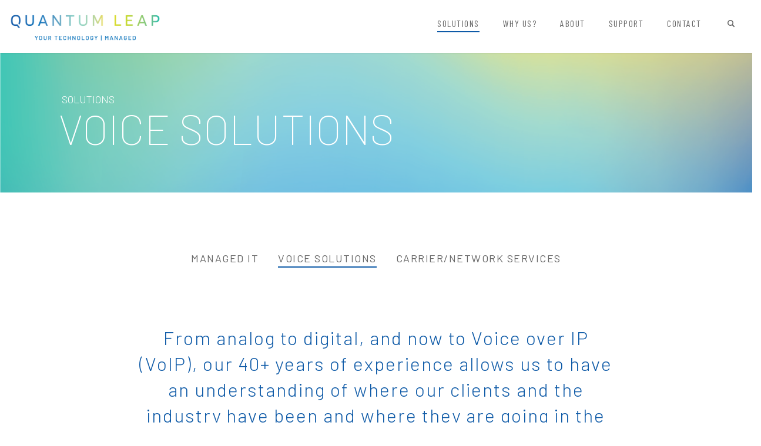

--- FILE ---
content_type: text/html; charset=UTF-8
request_url: https://www.qlmi.com/solutions/voice-solutions/
body_size: 2087
content:
<!DOCTYPE html>
<!--[if lt IE 7]>      <html class="no-js lt-ie9 lt-ie8 lt-ie7"> <![endif]-->
<!--[if IE 7]>         <html class="no-js lt-ie9 lt-ie8"> <![endif]-->
<!--[if IE 8]>         <html class="no-js lt-ie9"> <![endif]-->
<!--[if gt IE 8]><!--> 
<html> <!--<![endif]-->
<head>

	<!-- Global site tag (gtag.js) - Google Analytics -->
	<script async src="https://www.googletagmanager.com/gtag/js?id=UA-154126148-1"></script>
	<script>
	  window.dataLayer = window.dataLayer || [];
	  function gtag(){dataLayer.push(arguments);}
	  gtag('js', new Date());
	  gtag('config', 'UA-154126148-1');
	</script>
	
	<title>Voice Solutions | Quantum Leap</title>
<meta name='keywords' content='' />
<meta name='description' content='' />
<link rel='canonical' href='https://www.qlmi.com/solutions/voice-solutions/' />
<!-- generated by seo_lite -->
	
	<link href="https://fonts.googleapis.com/css?family=Barlow+Condensed:100,300,400,500,600,700|Barlow:100,300,400,500,600,700" rel="stylesheet">
	<link href="/assets/plugins/bootstrap/css/bootstrap.min.css" rel="stylesheet" type="text/css" />
	<link href="/assets/css/fc-custom.css?v=1768725015" rel="stylesheet" type="text/css" media="all "/>
	<link href="/assets/css/fonts.css?v=1768725015" rel="stylesheet"/>
	<link rel="stylesheet" href="/assets/css/flexslider.min.css" type="text/css">
	
	<script type="text/javascript" src="//ajax.googleapis.com/ajax/libs/jquery/1.11.3/jquery.min.js"></script>
	<script src="/assets/js/jquery.plugin.min.js"></script>
	<script src="/assets/js/bootstrap.min.js"></script>
	<script src="/assets/js/jquery.flexslider-min.js"></script>
	<script src="/assets/js/smooth-scroll.min.js"></script>
	<script src="/assets/js/skrollr.min.js"></script>
	<script src="/assets/js/spectragram.min.js"></script>
	<script src="/assets/js/scrollReveal.min.js"></script>
	<script src="/assets/js/isotope.min.js"></script>
	<script src="/assets/js/twitterFetcher_v10_min.js"></script>
	<script src="/assets/js/jquery.countdown.min.js"></script>
	<script src="/assets/scripts/script.js?v=1768725015"></script>
	
	<link rel="apple-touch-icon" sizes="180x180" href="/favicon/apple-touch-icon.png?v=1768725015">
	<link rel="icon" type="image/png" sizes="32x32" href="/favicon/favicon-32x32.png?v=1768725015">
	<link rel="icon" type="image/png" sizes="16x16" href="/favicon/favicon-16x16.png?v=1768725015">
	<link rel="manifest" href="/favicon/site.webmanifest">
	<meta name="msapplication-TileColor" content="#da532c">
	<meta name="theme-color" content="#ffffff">
	
	<meta charset="utf-8"> 
    <meta name="viewport" content="width=device-width, initial-scale=1, minimum-scale=1, shrink-to-fit=no">
	<meta http-equiv="X-UA-Compatible" content="IE=edge">
	
</head>
<body>
<!-- NEW SERVER -->
<nav class="navbar navbar-fixed-top">
  <div class="container">
    <div class="row">
      <div class="navbar-header col-xs-12 col-sm-3">
        <button type="button" class="navbar-toggle collapsed" data-toggle="collapse" data-target="#navbar" aria-expanded="false" aria-controls="navbar">
          <span class="sr-only">Toggle navigation</span>
          <span class="icon-bar"></span>
          <span class="icon-bar"></span>
          <span class="icon-bar"></span>
        </button>
        <a class="navbar-brand" href="https://www.qlmi.com/"><img src="/assets/images/QuantumLeap-Gradient-RGB.png"></a>
      </div>
      <div id="navbar" class="navbar-collapse collapse col-xs-12 col-sm-9">
        <ul id="nav-sub" class="navbar-nav nav">
<li class="parent-here first"><a href="/solutions/">Solutions</a></li>
<li><a href="/why-us/">Why Us?</a></li>
<li><a href="/about/">About</a></li>
<li><a href="/support/">Support</a></li>
<li class="last"><a href="/contact/">Contact</a></li>
</ul>
      </div><!--/.nav-collapse -->
    </div>
  </div>
</nav>

<div class="container" id="main-content">
	<div class="row">
		

<div class="container">

	<div class="header-subpage row">
    	<div class="header-subpage-container">
        <h4>Solutions</h4>
		<h1>Voice Solutions</h1>
		</div>
		
	</div>

	
	<div class="about-filter">
		
<div class="subnav row">
	<div class="col-xs-12">
		<ul>

			<li><a href="https://www.qlmi.com/solutions/managed-it">Managed IT</a></li>

			<li class="active"><a href="https://www.qlmi.com/solutions/voice-solutions">Voice Solutions</a></li>

			<li><a href="https://www.qlmi.com/solutions/carrier-services">Carrier/Network Services</a></li>

		</ul>
	</div>
</div>

	</div>
	
	
    
    <section class="subpage fix-height row">
        <div class="vcenter below-banner col-md-8"><h2>From analog to digital, and now to Voice over IP (VoIP), our 40+ years of experience allows us to have an understanding of where our clients and the industry have been and where they are going in the future.</h2></div>
    </section>
    

    
    <section class="row subpage">
		
			
			
			<div class="text-content-row">
				<div class="text-content" > 
					
						<div class="text-block">
							<h3>We accomplish this by having a full suite of business phone system options:</h3>
							<div><ul>
	<li>On Premise Solutions: ShoreTel and Mitel</li>
	<li>Hosted/Cloud Based solutions: Quantum Leap Hosted, ShoreTel and Mitel</li>
	<li>Ongoing Maintenance and Support: Quantum Leap services everything we install,&nbsp;along with offering ongoing support for ShoreTel and Mitel for clients who purchase through us</li>
</ul></div>
						</div>
					
				</div>
				

				
		
		
			
			

				
				
				<div class="text-image">
					<div class='background-image' style="background-image:url(https://www.qlmi.com/images/uploads/_med/business-phone-systems.jpg);"></div>
				</div>
				
			</div>
			
		
		
	</section>
	

	

</div>


	</div>
</div>



<footer id="footer" class="row">

		<div class="footer-container container">
			<div class="footer-content footer-nav">
				<ul class="list-unstyled">
				
					<li><a href="https://www.qlmi.com/about/careers/">Careers</a></li>
			
					<li><a href="https://portal.qlmi.com/login">Hosted Portal</a></li>
			
					<li><a href="https://qlhelp.screenconnect.com/">Remote Support</a></li>
			
					<li><a href="https://www.qlmi.com/files/documents/QL_SMS_Privacy_Policy_.pdf">QL SMS Privacy Policy</a></li>
			
				</ul>
					<ul class="social-icons">
					<li><a href="https://www.facebook.com/Quantum-Leap-194936936095/" target="_blank"><span class="icon-social-facebook"></span></a></li>
					<li><a href="https://www.linkedin.com/company/106315/" target="_blank"><span class="icon-social-linkedin"></span></a></li>
				</ul>
			</div>
			<div class="footer-content copyright">Copyright &copy; 2026. All rights reserved.</div>
		</div>

</footer>

</body>
</html>

--- FILE ---
content_type: text/css
request_url: https://www.qlmi.com/assets/css/fc-custom.css?v=1768725015
body_size: 5693
content:
.required{color:#b50000;}body{font-family:"Barlow", sans-serif;-webkit-transition:padding-top 0.3s ease;transition:padding-top 0.3s ease;color:#676767;padding-top:65px;overflow-x:hidden}@media (min-width: 768px){body{padding-top:90px}}#main-content{min-height:75vh}@media (min-width: 768px){#main-content{min-height:calc(100vh - 226px)}}strong{font-family:'Barlow', sans-serif;font-weight:500}a:hover{text-decoration:none}button a{appearance:none;-moz-appearance:none;-webkit-appearance:none}.error-message,.general-errors{color:red}.container{-webkit-transition:all .3s ease;transition:all .3s ease;overflow:hidden;width:100%}.navbar{background-color:white !important;margin-bottom:0;padding-top:15px;padding-bottom:15px;-webkit-box-shadow:0 0 3px rgba(0,0,0,0.15);box-shadow:0 0 3px rgba(0,0,0,0.15);height:65px}@media (min-width: 768px){.navbar{height:90px}}.navbar #navbar{margin-left:auto}.navbar .row,.navbar .navbar-header{display:-webkit-box;display:-ms-flexbox;display:flex;-webkit-box-pack:start;-ms-flex-pack:start;justify-content:flex-start;-webkit-box-align:center;-ms-flex-align:center;align-items:center;-ms-flex-wrap:wrap;flex-wrap:wrap}.navbar .navbar-brand{height:100%;-webkit-box-ordinal-group:1;-ms-flex-order:0;order:0;padding:0 0}@media (min-width: 768px){.navbar .navbar-brand{padding:0 15px}}.navbar .navbar-brand img{margin-top:5px;width:260px}@media (max-width: 767px){.navbar .navbar-brand img{width:160px}}@media screen and (max-width: 1200px){.navbar .container{width:100%}}.navbar-collapse{float:right}.navbar .navbar-toggle{margin-left:auto;-webkit-box-ordinal-group:2;-ms-flex-order:1;order:1;margin-right:0;margin-top:0;margin-bottom:0}.navbar .navbar-toggle .icon-bar{background-color:black}.navbar-nav li{padding-left:20px}@media (min-width: 992px){.navbar-nav li{padding-left:30px}}.navbar-nav li a{font-family:'Barlow Condensed';font-weight:400;color:#676767;text-transform:uppercase;font-size:16px;letter-spacing:1.5px;padding:0;margin:15px 5px;position:relative;padding-bottom:5px}@media screen and (max-width: 1200px){.navbar-nav li a{font-size:14px}}.navbar-nav li a::after{content:" ";position:absolute;left:0;bottom:0;background:#0E5AA7;height:2px;width:0;-webkit-transition:width 0.3s ease;transition:width 0.3s ease}.navbar-nav li.here a::after,.navbar-nav li.parent-here a::after{width:100%}.navbar-nav li a:hover{text-decoration:none;background-color:transparent !important}.navbar-nav li a:hover::after{width:100%}.navbar-nav li.search a::after{display:none}.navbar-nav li.search a .icon-search{font-size:20px;margin-right:20px}.form-control{border-radius:0;-webkit-box-shadow:none;box-shadow:none}.form-control:focus{-webkit-box-shadow:none;box-shadow:none}form#search input.form-control{border-right:none;-webkit-box-shadow:none;box-shadow:none}form#search .input-group-addon{background-color:transparent;border-left:none;-webkit-box-shadow:none;box-shadow:none}.center-search .center-search-container{display:-webkit-box;display:-ms-flexbox;display:flex;-webkit-box-pack:center;-ms-flex-pack:center;justify-content:center;-webkit-box-align:center;-ms-flex-align:center;align-items:center;-webkit-box-orient:horizontal;-webkit-box-direction:normal;-ms-flex-flow:row wrap;flex-flow:row wrap;height:400px}.center-search .center-search-container ul,.center-search .center-search-container h3{width:100%}.center-search-container ul.search-results-list li a{color:#001818;font-size:16px;font-weight:100;font-family:'Barlow', sans-serif}.header-home-container{position:relative;overflow:hidden;display:-webkit-box;display:-ms-flexbox;display:flex;-webkit-box-pack:start;-ms-flex-pack:start;justify-content:flex-start;-webkit-box-align:stretch;-ms-flex-align:stretch;align-items:stretch;-ms-flex-wrap:wrap;flex-wrap:wrap;margin-bottom:50px;height:500px;background-position:center center;background-size:cover;background-repeat:no-repeat}@media (min-width: 992px){.header-home-container{-ms-flex-wrap:nowrap;flex-wrap:nowrap;min-height:540px;height:80vh}}.header-home-container .header-home-content{z-index:3;color:#fff;display:-webkit-box;display:-ms-flexbox;display:flex;-webkit-box-pack:center;-ms-flex-pack:center;justify-content:center;-webkit-box-align:start;-ms-flex-align:start;align-items:flex-start;-ms-flex-wrap:wrap;flex-wrap:wrap;-ms-flex-line-pack:center;align-content:center;width:100%;overflow:hidden;-webkit-box-ordinal-group:2;-ms-flex-order:1;order:1;padding:30px}@media (min-width: 992px){.header-home-container .header-home-content{width:50%;-webkit-box-ordinal-group:1;-ms-flex-order:0;order:0;padding:45px 30px}}@media (min-width: 1200px){.header-home-container .header-home-content{padding:100px 45px}}.header-home-container .header-home-content h1{text-transform:uppercase;font-family:'Barlow';font-weight:300;letter-spacing:0.75rem;margin-top:0;width:100%;margin-bottom:40px;font-size:55px}@media (min-width: 992px){.header-home-container .header-home-content h1{width:75%;font-size:60px}}@media (min-width: 1200px){.header-home-container .header-home-content h1{font-size:70px}}@media (min-width: 1300px){.header-home-container .header-home-content h1{font-size:80px}}.header-home-container .header-home-content .caption{font-weight:400;font-family:'Barlow';font-size:24px;width:100%}@media (min-width: 992px){.header-home-container .header-home-content .caption{width:75%;font-size:24px}}@media (min-width: 1200px){.header-home-container .header-home-content .caption{font-size:28px}}.header-home-container .header-home-content .header-home-buttons{display:-webkit-box;display:-ms-flexbox;display:flex;-ms-flex-line-pack:start;align-content:flex-start;width:100%;margin-top:3%}@media (min-width: 992px){.header-home-container .header-home-content .header-home-buttons{width:75%}}.header-home-container .header-home-content .header-home-buttons a{font-family:'Barlow';font-weight:400;font-size:15px;letter-spacing:1px;text-decoration:none}.header-home-container .header-home-image{z-index:1;width:100%;height:100%;overflow:hidden;position:absolute;left:0}.header-home-container .header-home-image img{height:100%;width:100%;-o-object-fit:cover;object-fit:cover;position:relative;left:50%;-webkit-transform:translateX(-50%);transform:translateX(-50%)}.header-home-foreground{position:absolute;top:50%;left:38%;-webkit-transform:translate(-50%, -50%);transform:translate(-50%, -50%);width:50%;z-index:3}.header-home-foreground h1{font-family:'Barlow Condensed';font-weight:300;text-transform:uppercase;font-size:90px;line-height:90px;letter-spacing:2.5px;color:white}.header-home-foreground .caption{color:white;font-size:20px;margin:20px 0px}.btn-home{background-color:white;color:#062A3B;padding:10px 20px;text-transform:uppercase;font-family:"Barlow";font-weight:500;margin-right:20px;margin-top:20px;font-size:24px;-webkit-box-shadow:0px 8px 25px 0px rgba(13,80,112,0.4);box-shadow:0px 8px 25px 0px rgba(13,80,112,0.4);-webkit-transition:ease 0.5s all;transition:ease 0.5s all}.btn-home:hover{text-decoration:none;color:white;background-color:#0E5AA7;-webkit-transition:ease 0.5s all;transition:ease 0.5s all}.btn-apply,.btn-submit{color:#ffffff;font-family:'Barlow';font-weight:300;text-transform:uppercase;background:#0E5AA7;font-size:20px;padding:10px 30px;letter-spacing:1px;margin-top:20px;-webkit-transition:0.5s ease all;transition:0.5s ease all;display:inline-block;border:none}.btn-apply a,.btn-submit a{color:#fff}.btn-apply:hover,.btn-submit:hover{cursor:pointer;text-decoration:none;color:#ffffff;-webkit-transition:0.5s ease all;transition:0.5s ease all}a.in-text-link{color:#676767;font-family:'Barlow';text-decoration:none;border-bottom:2px solid #0E5AA7;-webkit-transition:0.5s ease all;transition:0.5s ease all}a.in-text-link:hover{border-bottom:2px solid #6FE7FF;-webkit-transition:0.5s ease all;transition:0.5s ease all}a.in-text-link.mail{display:inline-block !important}button{border:none}button,input,select,textarea{outline:none}.home-solutions-text{font-family:'Barlow';font-weight:100;text-transform:uppercase;font-size:125px;text-align:center;color:#D8E7F6;margin-bottom:-55px}section.features{padding-top:120px;padding-bottom:90px;background-color:#0E5AA7;position:relative}section.features::after{content:" ";position:absolute;bottom:0;left:0;width:100%;background-image:url("../images/solutions-gradient.png");background-repeat:no-repeat;display:block;height:100%;background-size:100% 100%;background-position:center top}@media (min-width: 992px){section.features::after{height:50%;background-position:left bottom;background-size:100% 100%}}section.features .features-container{display:-webkit-box;display:-ms-flexbox;display:flex;-webkit-box-align:stretch;-ms-flex-align:stretch;align-items:stretch;-ms-flex-wrap:wrap;flex-wrap:wrap;-webkit-box-pack:center;-ms-flex-pack:center;justify-content:center;margin:0 auto}@media (min-width: 1300px){section.features .features-container{width:90%}}section.features .home-solution-item{position:relative;margin-bottom:30px}section.features .home-solution-item .home-solution-content{text-decoration:none;height:100%;position:relative;background-color:#1674BB;z-index:2;display:block;-webkit-transition:-webkit-box-shadow 0.3s ease;transition:-webkit-box-shadow 0.3s ease;transition:box-shadow 0.3s ease;transition:box-shadow 0.3s ease, -webkit-box-shadow 0.3s ease;padding:45px}section.features .home-solution-item .home-solution-content *{text-decoration:none}@media (min-width: 992px){section.features .home-solution-item .home-solution-content{padding:30px}}@media (min-width: 1300px){section.features .home-solution-item .home-solution-content{padding:45px}}section.features .home-solution-item .home-solution-content::before,section.features .home-solution-item .home-solution-content::after{content:" ";height:5px;width:100%;background:#1674BB;right:0;top:0px;position:absolute;z-index:3}section.features .home-solution-item .home-solution-content::before{-webkit-transition:width 0.3s ease;transition:width 0.3s ease;width:0;z-index:4;background:#4392e1;background:-webkit-gradient(linear, left top, right top, color-stop(32%, #4392e1), color-stop(63%, #2fbba7), color-stop(82%, #c4d92e));background:linear-gradient(to right, #4392e1 32%, #2fbba7 63%, #c4d92e 82%);filter:progid:DXImageTransform.Microsoft.gradient( startColorstr='#4392e1', endColorstr='#c4d92e',GradientType=1 );left:0}section.features .home-solution-item .home-solution-content:hover{-webkit-box-shadow:0 2px 15px rgba(0,0,0,0.5);box-shadow:0 2px 15px rgba(0,0,0,0.5)}section.features .home-solution-item .home-solution-content:hover::before{width:100%}section.features .home-solution-item .home-solution-content .solution-title{font-family:'Barlow';color:white;margin-top:0;margin-bottom:35px;font-size:26px;font-weight:300}@media (min-width: 1200px){section.features .home-solution-item .home-solution-content .solution-title{font-size:32px;font-weight:100}}section.features .home-solution-item .home-solution-content .solution-caption{color:white;font-size:16px;margin-bottom:10px;font-family:'Barlow';font-weight:100}.home-contact-container{position:relative;padding-top:120px;padding-bottom:120px}.home-contact-container .home-contact-question{display:inline-block;font-family:'Barlow';font-weight:100;color:#0E5AA7;font-size:36px;margin-right:20px;line-height:1.2}@media screen and (max-width: 1200px){.home-contact-container .home-contact-question{margin-right:0px;padding-bottom:20px;display:block}}.home-contact-container .home-contact-content{width:100%;text-align:center;display:-webkit-box;display:-ms-flexbox;display:flex;-webkit-box-align:center;-ms-flex-align:center;align-items:center;-webkit-box-pack:center;-ms-flex-pack:center;justify-content:center;-ms-flex-wrap:wrap;flex-wrap:wrap}.home-contact-container .home-contact-content .buttons{padding:0 30px}.home-contact-container .home-contact-content .buttons a{font-family:'Barlow';display:inline-block;font-weight:400;border:none;text-transform:uppercase;font-size:16px;letter-spacing:1px;padding:5px 15px;color:#ffffff;-webkit-transition:0.5s ease all;transition:0.5s ease all;background:#0E5AA7;text-decoration:none;margin:10px;padding:15px 20px}.header-subpage{position:relative;overflow:hidden;background-size:cover;background-position:center center;background-repeat:no-repeat}.header-subpage-copy{text-align:center;color:#ffffff;z-index:3;position:relative;font-weight:300;margin:0 auto;font-size:20px;padding:100px 15px}@media (min-width: 768px){.header-subpage-copy{padding:150px 15px;font-size:24px}}@media (min-width: 992px){.header-subpage-copy{width:992px;font-size:26px}}@media (min-width: 1200px){.header-subpage-copy{width:1200px;font-size:36px}}.header-subpage-image{position:absolute;left:0;top:0;width:100%;height:100%;z-index:1;background-size:cover;background-repeat:no-repeat;background-position:center;left:50%;top:50%;-webkit-transform:translate(-50%, -50%);transform:translate(-50%, -50%);opacity:0;visibility:hidden}.header-subpage-container{position:relative;z-index:3;background-image:url("/assets/images/header-gradient.png");background-repeat:no-repeat;background-size:100% 100%;background-position:left bottom;padding:4rem 3rem}@media (min-width: 992px){.header-subpage-container{padding:7rem 10rem}}.header-subpage-container h4{color:#ffffff;font-weight:300;text-transform:uppercase;margin:0 0;padding-left:5px;font-size:14px}@media (min-width: 992px){.header-subpage-container h4{font-size:18px}}.header-subpage-container h1{color:#ffffff;font-weight:100;font-family:'Barlow';margin:0 0;text-transform:uppercase;font-size:42px}@media (min-width: 992px){.header-subpage-container h1{font-size:72px}}form label{color:#0E5AA7}section.subpage{display:-webkit-box;display:-ms-flexbox;display:flex;-webkit-box-orient:horizontal;-webkit-box-direction:normal;-ms-flex-flow:row wrap;flex-flow:row wrap;-webkit-box-align:center;-ms-flex-align:center;align-items:center;-webkit-box-pack:center;-ms-flex-pack:center;justify-content:center}section.subpage.contact form .form-group label{color:#0E5AA7;font-weight:500}section.subpage.contact .contact-info .title{color:#0E5AA7}@media screen and (max-width: 1200px){section.subpage.contact .contact-info{margin-left:0px;width:90%;margin-bottom:80px}}.text-container:nth-child(odd){background-color:#E8EEF1}.vcenter.below-banner{color:#676767;padding-bottom:70px;padding-top:70px;text-align:center;font-weight:300;line-height:1.5;float:none;margin:0;font-size:18px}@media (min-width: 1200px){.vcenter.below-banner{font-size:24px}}.vcenter.below-banner p{margin-bottom:2.5rem}.vcenter.below-banner h2{color:#0E5AA7;font-family:'Barlow', sans-serif;font-weight:300;letter-spacing:2px;margin-bottom:40px;margin-top:0;font-size:26px;line-height:1.4}@media (min-width: 1200px){.vcenter.below-banner h2{font-size:32px}}.full-image-row{padding:50px 0;display:flex;justify-content:center;align-items:center}.full-image-row .image{width:100%}.full-image-row .image img{height:400px;margin:auto;display:block}@media (max-width: 991px){.full-image-row .image img{width:90%;height:auto}}.text-content-row{display:-webkit-box;display:-ms-flexbox;display:flex;-webkit-box-pack:start;-ms-flex-pack:start;justify-content:flex-start;background:#f6f6f6;-ms-flex-wrap:wrap;flex-wrap:wrap;width:100%}.text-content-row .text-content{width:50%;display:-webkit-box;display:-ms-flexbox;display:flex;-webkit-box-orient:vertical;-webkit-box-direction:normal;-ms-flex-direction:column;flex-direction:column;-webkit-box-pack:center;-ms-flex-pack:center;justify-content:center;-webkit-box-ordinal-group:1;-ms-flex-order:0;order:0;width:100%;padding:45px 30px}@media (min-width: 992px){.text-content-row .text-content{width:50%;padding:45px}}@media (min-width: 1200px){.text-content-row .text-content{padding:8% 8%}}.text-content-row .text-content .text-block{color:#676767;font-weight:300;font-size:16px;margin-bottom:30px;line-height:1.7}@media (min-width: 992px){.text-content-row .text-content .text-block{font-size:18px;margin-bottom:45px}}.text-content-row .text-content .text-block h3{color:#0E5AA7;font-family:'Barlow', sans-serif;margin:0 0 20px;font-weight:300;text-transform:uppercase;font-size:22px;line-height:1.4}@media (min-width: 992px){.text-content-row .text-content .text-block h3{font-size:30px}}.text-content-row .text-content .text-block:last-child{margin-bottom:0}.text-content-row .text-image{overflow:hidden;-webkit-box-ordinal-group:2;-ms-flex-order:1;order:1;width:100%;position:relative}@media (min-width: 992px){.text-content-row .text-image{width:50%}}@media (max-width: 991px){.text-content-row .text-image{height:400px}}.text-content-row .text-image img{width:100%;height:auto}.text-content-row .text-image .background-image{background-position:center;left:0px;top:0px;width:100%;height:100%;right:0px;bottom:0px;position:absolute;background-repeat:no-repeat;background-size:cover}.text-content-row:nth-child(even){background:#fff}@media (min-width: 992px){.text-content-row:nth-child(even) .text-content{-webkit-box-ordinal-group:2;-ms-flex-order:1;order:1}}@media (min-width: 992px){.text-content-row:nth-child(even) .text-image{-webkit-box-ordinal-group:1;-ms-flex-order:0;order:0}}.text-container-smaller{width:50%;display:-webkit-box;display:-ms-flexbox;display:flex;-webkit-box-align:center;-ms-flex-align:center;align-items:center;-webkit-box-pack:center;-ms-flex-pack:center;justify-content:center}.text-container-smaller .text-content p{color:#425E6B}.text-container-smaller .text-content h3{text-transform:uppercase;font-family:'Barlow Condensed';font-weight:300;font-size:40px;color:#001818}@media screen and (max-width: 1200px){.text-container-smaller .text-content h3{font-size:24px}}.image-container{width:40%;position:relative;height:600px}.image-container .image{background-position:center;background-size:cover;background-repeat:no-repeat;height:600px;position:absolute;z-index:1;width:100%}.image-container .image-overlay{width:100%;height:600px;z-index:2;position:absolute}section.subpage.video:nth-child(odd){background-color:#E8EEF1}.video-feature{width:50%;height:500px;display:-webkit-box;display:-ms-flexbox;display:flex;-webkit-box-align:center;-ms-flex-align:center;align-items:center;-webkit-box-pack:center;-ms-flex-pack:center;justify-content:center}.video-feature iframe{width:100%;height:60%}.vp-player-layout{-webkit-box-shadow:0px 12px 20px 0px rgba(6,42,59,0.35);box-shadow:0px 12px 20px 0px rgba(6,42,59,0.35)}.testimonial-slider_{margin:80px 0}@media screen and (max-width: 1200px){.testimonial-slider_{margin:80px 0}}@media screen and (max-width: 1200px){.testimonial-slider_ h3#testimonial-header{text-transform:uppercase;font-family:'Barlow Condensed';font-weight:300;font-size:30px;color:#001818;text-align:center;margin-bottom:20px}}.testimonial-slider_ .flexslider{-webkit-box-shadow:none;box-shadow:none}.testimonial-slider_ .flexslider .testimonial-content{margin:0 100px;color:#617b8e;font-family:"Barlow", sans-serif;font-size:22px;line-height:25px;font-weight:normal;min-height:300px;display:-webkit-box;display:-ms-flexbox;display:flex;-webkit-box-align:center;-ms-flex-align:center;align-items:center;-webkit-box-pack:center;-ms-flex-pack:center;justify-content:center;-webkit-box-orient:horizontal;-webkit-box-direction:normal;-ms-flex-flow:row wrap;flex-flow:row wrap}@media screen and (max-width: 1200px){.testimonial-slider_ .flexslider .testimonial-content{margin:0 100px;font-size:14px;min-height:400px !important}}.testimonial-slider_ .flexslider .testimonial-content p:first-child::before{background-image:url("/assets/images/beginning-quote.png");margin-left:-18px;margin-right:5px;content:'';background-size:contain;background-position:center;background-repeat:no-repeat;height:12px;width:12px;display:inline-block}.testimonial-slider_ .flexslider .testimonial-content p:last-of-type::after{background-image:url("/assets/images/ending-quote.png");margin-left:5px;content:'';background-size:contain;background-position:center;background-repeat:no-repeat;height:12px;width:12px;display:inline-block}.testimonial-slider_ .flexslider .testimonial-content .testimonial-giver{text-align:center}.testimonial-slider_ .flexslider .testimonial-content .testimonial-giver .first{font-family:'Barlow Condensed';font-weight:500;color:#062A3B;display:inline-block}.testimonial-slider_ .flexslider .testimonial-content .testimonial-giver .last{font-family:'Barlow Condensed';font-weight:300;color:#062A3B;display:inline-block}@media screen and (max-width: 1200px){.testimonial-slider_ .flexslider .testimonial-content .testimonial-giver .first,.testimonial-slider_ .flexslider .testimonial-content .testimonial-giver .last{font-size:20px}}.testimonial-slider_ .flexslider .testimonial-content .testimonial-giver .company{color:#99C100;letter-spacing:1.25px;text-transform:uppercase;font-family:'Barlow', sans-serif;font-weight:500}@media screen and (max-width: 1200px){.testimonial-slider_ .flexslider .testimonial-content .testimonial-giver .company{font-size:12px}}.testimonial-slider_ .flexslider .flex-direction-nav a{top:25%}.testimonial-slider_ .flexslider .flex-direction-nav a.flex-prev:before{content:url("/assets/images/slider-arrow-prev.png")}.testimonial-slider_ .flexslider .flex-direction-nav a.flex-next:before{content:url("/assets/images/slider-arrow-next.png")}.testimonial-slider_ .flexslider .flex-control-paging li a{background-color:#d5e0e6}.testimonial-slider_ .flexslider .flex-control-paging li a.flex-active{background-color:#95afc2}.testimonial-slider_ .flexslider .flex-control-nav{bottom:-50px}.testimonial-slider_ h3#testimonial-header{text-transform:uppercase;font-family:'Barlow Condensed';font-weight:300;color:#001818;text-align:center;margin-bottom:20px}.about-filter{display:block;width:100%;text-align:center;margin-top:90px;margin-bottom:20px}.about-filter ul{list-style:none;padding:0 0;margin:0 0}.about-filter ul li{display:inline-block;margin:10px 15px}.about-filter ul li a{color:#676767;text-transform:uppercase;font-family:'Barlow';font-weight:400;letter-spacing:1.5px;position:relative;padding-bottom:5px;font-size:14px}@media (min-width: 992px){.about-filter ul li a{font-size:16px}}@media (min-width: 1200px){.about-filter ul li a{font-size:18px}}.about-filter ul li a::after{content:" ";position:absolute;height:2px;background:#0e5aa7;width:0;left:0;bottom:0;-webkit-transition:width 0.3s ease;transition:width 0.3s ease}.about-filter ul li:hover a,.about-filter ul li.active a{text-decoration:none}.about-filter ul li:hover a::after,.about-filter ul li.active a::after{width:100%}.team-container{display:-webkit-box;display:-ms-flexbox;display:flex;-webkit-box-orient:horizontal;-webkit-box-direction:normal;-ms-flex-flow:row wrap;flex-flow:row wrap;-webkit-box-pack:start;-ms-flex-pack:start;justify-content:flex-start;-webkit-box-align:flex-start;-ms-flex-align:flex-start;align-items:flex-start;width:80%;padding:0 0 80px}@media screen and (max-width: 1200px){.team-container{width:90%}}.team-container h2{color:#0E5AA7;font-family:'Barlow', sans-serif;font-weight:300;letter-spacing:2px;margin-bottom:20px;margin-top:80px;font-size:26px;line-height:1.4;text-align:center;display:block;width:100%;text-transform:uppercase}.team-container h2:first-child{margin-top:20px}@media (min-width: 1200px){.team-container h2{font-size:32px}}.team-member-container{width:100%;padding:20px;border-bottom:1px solid rgba(103,103,103,0.5)}.team-member-container:first-child{border-top:1px solid rgba(103,103,103,0.5)}.team-member-container .team-member-image-container{position:relative;z-index:1;background-size:cover;background-position:center;background-repeat:no-repeat;width:100%;z-index:2;height:0;padding-top:75%;overflow:hidden}.team-member-container .team-member-image-container img{width:100%;height:100%;-o-object-fit:cover;object-fit:cover;position:absolute;top:0;left:0}.team-member-container .team-member-image-container .team-member-image-overlay{position:absolute;z-index:3;background-color:rgba(13,80,112,0.35);width:100%;height:100%}.team-member-container .team-member-info{width:100%;margin-top:10px}.team-member-container .team-member-info .panel-title{position:relative}.team-member-container .team-member-info .panel-title .name{font-family:'Barlow';font-weight:300;font-size:30px;color:#676767}.team-member-container .team-member-info .panel-title .position{text-transform:uppercase;color:#0e5aa7;font-family:'Barlow';font-weight:500;letter-spacing:1.25px;margin-bottom:5px}.team-member-container .team-member-info .panel-title span{position:absolute;right:0;top:30%;bottom:0;margin:auto;font-size:20px}.team-member-container .team-member-info .bio{display:none;font-size:16px;line-height:1.5}.team-member-container .team-member-info.open .panel-title span::before{content:"\e907"}.timeline-container{padding-top:50px;margin-bottom:80px}.timeline-container .timeline .timeline-entry{padding:0 15px;display:-webkit-box;display:-ms-flexbox;display:flex;-ms-flex-wrap:nowrap;flex-wrap:nowrap;-webkit-box-align:start;-ms-flex-align:start;align-items:flex-start}.timeline-container .timeline .timeline-entry .year{color:#0E5AA7;text-align:right;position:relative;padding-right:20px;font-size:26px;-webkit-box-flex:1;-ms-flex-positive:1;flex-grow:1}@media (min-width: 992px){.timeline-container .timeline .timeline-entry .year{padding-right:40px;font-size:40px}}.timeline-container .timeline .timeline-entry .year::after{content:" ";height:2px;background:#0E5AA7;position:absolute;top:50%;right:0;-webkit-transform:translateY(-50%);transform:translateY(-50%);width:10px}@media (min-width: 992px){.timeline-container .timeline .timeline-entry .year::after{width:20px}}.timeline-container .timeline .timeline-entry .event{border-left:2px solid #0E5AA7;padding-top:10px;padding-bottom:80px;font-size:16px;width:75%;padding-left:20px}@media (min-width: 992px){.timeline-container .timeline .timeline-entry .event{padding-left:40px;font-size:18px;-ms-flex-preferred-size:80%;flex-basis:80%}}.values-container{padding-top:40px}.values-container .value-entry{margin:0px auto;margin-bottom:60px}.values-container .value-entry h2{font-size:36px;font-family:'Barlow', sans-serif;font-weight:300}.values-container .value-entry h6{color:#0E5AA7;text-transform:uppercase;font-family:'Barlow', sans-serif;font-weight:500;font-size:14px;letter-spacing:1.25px}.values-container .value-entry p{font-family:'Barlow', sans-serif;font-weight:300;font-size:18px;line-height:1.5}section.careers{margin:60px 0}section.careers .text-container.positions{height:100px;background-color:white}@media screen and (max-width: 1200px){section.careers .text-container.positions{max-height:200px !important}}.page-banner{position:relative;padding:90px 0}.page-banner .banner-copy{position:relative;z-index:1;text-align:center;margin:0 auto;float:none;color:#ffffff;font-weight:100;font-size:18px}@media (min-width: 992px){.page-banner .banner-copy{font-size:22px}}.page-banner .banner-copy h2{font-weight:100;margin-bottom:30px;margin-top:30px}.page-banner .banner-image{position:absolute;width:100%;height:100%;-o-object-fit:cover;object-fit:cover;left:50%;top:50%;-webkit-transform:translate(-50%, -50%);transform:translate(-50%, -50%)}.position-list{margin:0 auto;float:none}.position-list>h2{margin-bottom:40px;font-family:'Barlow', sans-serif;color:#0E5AA7;font-weight:300}#careerAccordion{width:100%}#careerAccordion .card{margin:0px auto;border-bottom:1px solid #D5E0E6}#careerAccordion .card span{float:right}#careerAccordion .card:first-child{border-top:1px solid #D5E0E6}#careerAccordion .card-body{font-family:'Barlow';font-weight:400;padding:20px 0;font-size:16px}#careerAccordion .card-body h1,#careerAccordion .card-body h2,#careerAccordion .card-body h3,#careerAccordion .card-body h4,#careerAccordion .card-body h5,#careerAccordion .card-body h6{font-family:'Barlow', sans-serif;color:#0E5AA7;font-size:18px;font-weight:500}#careerAccordion .card-header button{font-family:'Barlow', sans-serif;font-weight:500;padding-left:0;font-size:20px;color:#0E5AA7;text-decoration:none;width:100%;text-align:left;outline:none}#careerAccordion .card-header button.btn-link span.icon-arrow-up,#careerAccordion .card-header button.btn-link span.icon-arrow-down{color:#0E5AA7;font-size:20px}#careerAccordion .card-header button.btn-link.collapsed span.icon-arrow-up,#careerAccordion .card-header button.btn-link span.icon-arrow-down{display:none}#careerAccordion .card-header button.btn-link.collapsed span.icon-arrow-down,#careerAccordion .card-header button.btn-link span.icon-arrow-up{display:inline-block}#careerAccordion h3.mb-0{margin-bottom:0;margin-top:0;padding:10px 0}.modal-header .career-modal-close{float:right;color:#001818;cursor:pointer}.modal-header h2{font-size:36px;line-height:36px;font-family:'Barlow';font-weight:300;text-transform:uppercase;letter-spacing:2.5px;margin-top:0px}.modal-header h4{font-size:20px;line-height:20px;font-family:'Barlow';font-weight:300;text-transform:uppercase;letter-spacing:2.5px;margin-bottom:0px}.modal-body .form-group label{font-family:'Barlow';font-weight:500;font-size:16px}.news-container{display:-webkit-box;display:-ms-flexbox;display:flex;-webkit-box-orient:horizontal;-webkit-box-direction:normal;-ms-flex-flow:row wrap;flex-flow:row wrap;-webkit-box-align:stretch;-ms-flex-align:stretch;align-items:stretch;margin-bottom:90px;width:100%}@media (min-width: 992px){.news-container{width:90%}}.news-container .news-block{padding:15px;position:relative;width:100%}@media (min-width: 768px){.news-container .news-block{width:50%}}@media (min-width: 1200px){.news-container .news-block{width:33.3333%}}.news-container .news-block .news-event-container{width:100%;height:100%;background-color:#E8EEF1}.news-container .news-block .news-event-container .news-event-image-container{height:0;padding-top:60%;overflow:hidden;position:relative}.news-container .news-block .news-event-container .news-event-image-container a{display:block}.news-container .news-block .news-event-container .news-event-image-container img{width:100%;height:auto;position:absolute;top:50%;left:50%;transform:translate(-50%, -50%)}.news-container .news-block .news-event-container .news-event-info{background-color:#E8EEF1;padding:25px;font-family:'Barlow';font-weight:300;font-size:16px}.news-container .news-block .news-event-container .news-event-info h3{margin:0 0 10px}.news-container .news-block .news-event-container .news-event-info h3 a{color:#676767;font-family:'Barlow';font-weight:100}.news-container .news-block .news-event-container .news-event-info h6{font-family:'Barlow';font-weight:500;color:#0E5AA7;text-transform:uppercase;letter-spacing:1.25px}.paginate_ ul{list-style-type:none;text-align:center;padding-left:0;font-family:'Barlow Condensed';font-weight:500;padding:20px}.paginate_ ul li{display:inline;padding:5px}.paginate_ ul li a{color:#062A3B}section.subpage.support,section.subpage.contact{background-color:white !important}section.subpage form{margin-bottom:80px}section.subpage form .form-group label{font-family:'Barlow';font-weight:500;font-size:16px}section.subpage.contact{-webkit-box-align:start;-ms-flex-align:start;align-items:flex-start;display:-webkit-box;display:-ms-flexbox;display:flex;-webkit-box-pack:center;-ms-flex-pack:center;justify-content:center;padding-bottom:50px;margin:0 auto}@media (min-width: 768px){section.subpage.contact{width:80%}}@media (min-width: 992px){section.subpage.contact{width:64%}}section.subpage.contact form{margin-bottom:80px;width:100%}@media (min-width: 768px){section.subpage.contact form{width:50%}}section.subpage.contact .contact-info{width:auto;width:100%}@media (min-width: 768px){section.subpage.contact .contact-info{margin-left:10%;width:auto}}section.subpage.contact .contact-info .title{color:#0E5AA7;font-family:'Barlow';font-weight:500;font-size:16px;margin-bottom:10px}section.subpage.carriers{margin:80px 0px}.carriers .carrier-list{display:-webkit-box;display:-ms-flexbox;display:flex;-webkit-box-orient:horizontal;-webkit-box-direction:normal;-ms-flex-flow:row wrap;flex-flow:row wrap;-webkit-box-pack:center;-ms-flex-pack:center;justify-content:center;-ms-flex-line-pack:center;align-content:center;-webkit-box-align:stretch;-ms-flex-align:stretch;align-items:stretch;padding-right:15px;padding-left:15px;width:100%}@media (min-width: 1200px){.carriers .carrier-list{width:80%}}.carriers .carrier-list .carrier{display:-webkit-box;display:-ms-flexbox;display:flex;-ms-flex-line-pack:center;align-content:center;-webkit-box-pack:center;-ms-flex-pack:center;justify-content:center;-webkit-box-align:center;-ms-flex-align:center;align-items:center;padding:30px 20px;border-bottom:1px solid rgba(0,0,0,0.2);border-right:1px solid rgba(0,0,0,0.2)}@media (max-width: 767px) and (min-width: 0px){.carriers .carrier-list .carrier{width:50%}.carriers .carrier-list .carrier:nth-child(2n+2),.carriers .carrier-list .carrier:last-child{border-right:none}.carriers .carrier-list .carrier:nth-child(2n+0):nth-last-child(-n+2) ~ .carrier{border-bottom:none}}@media (max-width: 991px) and (min-width: 768px){.carriers .carrier-list .carrier{width:33.333%}.carriers .carrier-list .carrier:nth-child(3n+3),.carriers .carrier-list .carrier:last-child{border-right:none}.carriers .carrier-list .carrier:nth-child(3n+0):nth-last-child(-n+3) ~ .carrier{border-bottom:none}}@media (min-width: 992px){.carriers .carrier-list .carrier{width:25%}.carriers .carrier-list .carrier:nth-child(4n+4),.carriers .carrier-list .carrier:last-child{border-right:none}.carriers .carrier-list .carrier:nth-child(4n+0):nth-last-child(-n+4) ~ .carrier{border-bottom:none}}.carriers .carrier-list .carrier img{max-width:140px;max-height:60px}iframe.map{width:100%;height:100%;position:absolute;z-index:1}.map-container{position:relative;height:400px;margin-left:-15px;margin-right:-15px;overflow:hidden}@media screen and (max-width: 1200px){.map-container{height:300px}}.map-container .map-overlay{background-color:rgba(49,105,132,0.5);z-index:2;position:absolute;height:400px;width:100%;pointer-events:none;-webkit-animation:fadeIn 0.3s ease forwards;animation:fadeIn 0.3s ease forwards}.map-container:hover .map-overlay{-webkit-animation:fadeOut 0.3s ease forwards;animation:fadeOut 0.3s ease forwards}@-webkit-keyframes fadeIn{0%{top:0;opacity:0}100%{opacity:1}}@keyframes fadeIn{0%{top:0;opacity:0}100%{opacity:1}}@-webkit-keyframes fadeOut{0%{opacity:1}99%{opacity:0}100%{top:-100%}}@keyframes fadeOut{0%{opacity:1}99%{opacity:0}100%{top:-100%}}nav ul{list-style:none;display:inline;float:left}nav ul li{display:inline}.logo{width:50%;float:left}#footer{background:#000000;padding-top:40px;padding-bottom:40px;text-align:center}#footer .footer-container .footer-content ul{margin-bottom:15px;list-style:none;margin:0 0 15px 0}#footer .footer-container .footer-content ul li{display:inline-block;padding:0 15px}#footer .footer-container .footer-content ul li a{color:#ffffff}#footer .footer-container .footer-content ul.social-icons li a span{font-size:20px}#footer .footer-container .footer-nav{display:-webkit-box;display:-ms-flexbox;display:flex;-webkit-box-pack:center;-ms-flex-pack:center;justify-content:center;-ms-flex-wrap:wrap;flex-wrap:wrap}#footer .footer-container .copyright{color:#C9D9E4;text-transform:uppercase;font-size:12px}@media screen and (min-width: 1200px){.testimonial-slider_{margin:80px 0}.testimonial-slider_ .flexslider .testimonial-content{margin:0 100px;font-size:16px}.testimonial-slider_ .flexslider .testimonial-content .testimonial-giver .first,.testimonial-slider_ .flexslider .testimonial-content .testimonial-giver .last{font-size:30px}h3#testimonial-header{font-size:40px}.testimonial-slider_ .flexslider .testimonial-content .testimonial-giver .company{font-size:14px}}@media screen and (max-width: 768px){.navbar-toggler{opacity:1}.navbar-collapse{background-color:white}.nav li a{display:inline-block;line-height:5px;height:12px}.home-solutions-text{font-size:75px;margin-bottom:-20px;line-height:75px}.image-container{width:100%;display:none}.text-container,.text-container-smaller{height:100%}.text-container,.text-container-smaller{width:100%}.text-container .text-content,.text-container-smaller .text-content{width:90%}.text-content{padding:40px 0px}.video-feature{width:100%;height:250px}.video-feature iframe{height:75%}.team-member-container{width:100%}.team-member-container .team-member-info .position{font-size:14px}.team-member-container .team-member-info .first,.team-member-container .team-member-info .last{font-size:24px}.values-container .value-entry h2{font-size:24px}#careerAccordion .card{width:100%}.news-container .news-event-container{width:100%}.carriers .row-wrapper .col-sm-3{border-right:none}.carriers .carrier-entry img{max-height:40px;max-width:100px}.testimonial-slider_ .flexslider .testimonial-content{margin:0 20px}.testimonial-slider_ .flex-direction-nav{display:none}}


--- FILE ---
content_type: text/css
request_url: https://www.qlmi.com/assets/css/fonts.css?v=1768725015
body_size: 294
content:
@font-face {
  font-family: 'QL-Icon-Font';
  src:  url('/assets/fonts/icomoon/QL-Icon-Font.eot?yfjht');
  src:  url('/assets/fonts/icomoon/QL-Icon-Font.eot?yfjht#iefix') format('embedded-opentype'),
    url('/assets/fonts/icomoon/QL-Icon-Font.ttf?yfjht') format('truetype'),
    url('/assets/fonts/icomoon/QL-Icon-Font.woff?yfjht') format('woff'),
    url('/assets/fonts/icomoon/QL-Icon-Font.svg?yfjht#QL-Icon-Font') format('svg');
  font-weight: normal;
  font-style: normal;
}

[class^="icon-"], [class*=" icon-"] {
  /* use !important to prevent issues with browser extensions that change fonts */
  font-family: 'QL-Icon-Font' !important;
  speak: none;
  font-style: normal;
  font-weight: normal;
  font-variant: normal;
  text-transform: none;
  line-height: 1;

  /* Better Font Rendering =========== */
  -webkit-font-smoothing: antialiased;
  -moz-osx-font-smoothing: grayscale;
}

.icon-arrow-angle-down:before {
  content: "\e900";
}
.icon-arrow-angle-left:before {
  content: "\e901";
}
.icon-arrow-angle-right:before {
  content: "\e902";
}
.icon-arrow-angle-up:before {
  content: "\e903";
}
.icon-arrow-down:before {
  content: "\e904";
}
.icon-arrow-left:before {
  content: "\e905";
}
.icon-arrow-right:before {
  content: "\e906";
}
.icon-arrow-up:before {
  content: "\e907";
}
.icon-close-x:before {
  content: "\e908";
}
.icon-link-external:before {
  content: "\e909";
}
.icon-map-marker:before {
  content: "\e90a";
}
.icon-nav-sub:before {
  content: "\e90b";
}
.icon-nav:before {
  content: "\e90c";
}
.icon-ql-icon:before {
  content: "\e90d";
}
.icon-search:before {
  content: "\e90e";
}
.icon-social-facebook:before {
  content: "\e90f";
}
.icon-social-instagram:before {
  content: "\e910";
}
.icon-social-linkedin:before {
  content: "\e911";
}
.icon-social-pinterest:before {
  content: "\e912";
}
.icon-social-twitter:before {
  content: "\e913";
}
.icon-video-play-arrow:before {
  content: "\e914";
}
.icon-video-play-circle:before {
  content: "\e915";
}
.icon-video-play-screen:before {
  content: "\e916";
}


--- FILE ---
content_type: text/javascript
request_url: https://www.qlmi.com/assets/scripts/script.js?v=1768725015
body_size: 1453
content:
$(document).ready(function() {

	/*if ($(".navbar").length > 0) {
        var nav_position = $(".navbar").offset().top;
        $(window).scroll(function(e) {
            if ($(this).scrollTop() > nav_position) {
				$(".navbar").addClass("navbar-fixed-top");
				$("body").addClass('navbar-fixed');
            } else {
				$(".navbar").removeClass("navbar-fixed-top");
				$("body").removeClass('navbar-fixed');
            }
        });
	}*/

	$('.team-member-info').on('click', function() {
		$('.team-member-info').children('.bio').each(function() {
			$(this).slideUp();
			$(this).parent('.team-member-info').removeClass('open');
			$(this).removeClass('open');
		});
		if ($(this).children('.bio').is(':hidden')) {
			$(this).children('.bio').slideToggle().addClass('open');
			$(this).addClass('open');
		} else if ($(this).children('.bio').hasClass('open')) {
			$(this).children('.bio').slideUp().removeClass('open');
			$(this).removeClass('open');
		}
	})


	$('.bg-video').filter(function() {
		var data = {};

		if($(this).data("mp4")) {
			data.mp4 = $(this).data("mp4");
		}
		if($(this).data("webm")) {
			data.webm = $(this).data("webm");
		}
		if($(this).data("ogg")) {
			data.ogv = $(this).data("ogg");
		}
		if($(this).data("poster")) {
			data.poster = $(this).data("poster");
		}

		/*$(this).vide(data, {
			posterType: "jpg"
		});*/
	});

	$(function($){
		var $form            = $('#contact-form');
		var $generalErrors    = $('.general-errors');

		$form.submit(function(e){
			//hide all errors
			$('.error-message').hide().html('');
			$generalErrors.hide().html('');

			//jquery ajax shortcut
			$.post(
				//form url (Freeform autodetects ajax)
				$form.attr('action'),
				//form params
				$form.serialize(),
				//data handler
				function(data)
				{
					console.log(data);
					var parsed = JSON.parse(data);
					// -------------------------------------
					//   `data` is a json string that jQuery
					//    automatically detects and converts.
					//    data {
					//        //posting successful?
					//
					//        "success" : true/false,
					//
					//        //object containing error messages
					//        //if success is false
					//        //multiple error messages are an array
					//        //single error messages are a string
					//
					//        "errors"    : {
					//            "field_name1"    : 'single error message',
					//            "field_name2"    : [
					//                'multiple error messages',
					//                'for the same field'
					//            ]
					//        }
					//
					//        //the return url of return="" if set, or this current url
					//
					//        "return_url"    : "http://yoursite.com/return/segment/"
					//    }
					// -------------------------------------
					if (parsed.success == false)
					{
						//data.errors
						$.each(parsed.errors, function(i, item){

							var $errorHolder = $('[name="' + i + '"]').
													parent(".form-group");
							var error         = ($.isArray(item) ? item.join('<br/>') : item);

							//does the error holder field exist?
							if ($errorHolder.length > 0)
							{
								$errorHolder.append('<p style="color: b50000;">' + error + '</p>').show();
							}
							//lets add it to general errors
							else
							{
								$generalErrors.append('<p style="color: b50000;">' + error + '</p>').show();
							}
						});
						$form.find('button[type="submit"]').attr('disabled', false);
					}
					else if (parsed.success)
					{
					   $('#contact-form').html('<div class="">Thank you. Your inquiry has been received.</div>');
					}
				}
			);

			e.preventDefault();
			return false;
		});
	});
	$(function($){
		var $form            = $('#support-form');
		var $generalErrors    = $('.general-errors');

		$form.submit(function(e){
			//hide all errors
			$('.error-message').hide().html('');
			$generalErrors.hide().html('');

			//jquery ajax shortcut
			$.post(
				//form url (Freeform autodetects ajax)
				$form.attr('action'),
				//form params
				$form.serialize(),
				//data handler
				function(data)
				{

					var parsed = JSON.parse(data);

					if (parsed.success == false)
					{
						//data.errors
						$.each(parsed.errors, function(i, item){

							var $errorHolder = $('[name="' + i + '"]').
													parent(".form-group");
							var error         = ($.isArray(item) ? item.join('<br/>') : item);

							//does the error holder field exist?
							if ($errorHolder.length > 0)
							{
								$errorHolder.append('<p class="required">' + error + '</p>').show();
							}
							//lets add it to general errors
							else
							{
								$generalErrors.append('<p class="required">' + error + '</p>').show();
							}
						});
					}
					else if (parsed.success)
					{
					   $('#support-form').html('<div class="">Thank you. Your inquiry has been received.</div>');
					}
				}
			);

			e.preventDefault();
			return false;
		});
	});


		/*$(document).on("submit", ".modal-ajax", function(e) {
		var $form            = $(this);
        var $generalErrors   = $form.find('.general-errors');

		//hide all errors
		$('.error-msg').hide().html('');
		$generalErrors.hide().html('');

		//jquery ajax shortcut
		$.post(
			//form url (Freeform autodetects ajax)
			$form.attr('action'),
			//form params
			$form.serialize(),
			//data handler
			function(data) {
				if (data.success == false) {
					//data.errors
					$.each(data.errors, function(i, item){

						var $errorHolder = $('[name="' + i + '"]').
												parent().find('.error-msg');
						var error         = ($.isArray(item) ? item.join('<br/>') : item);

						//does the error holder field exist?
						if ($errorHolder.length > 0) {
							$errorHolder.append('<p>' + error + '</p>').show();
						}
						//lets add it to general errors
						else {
							$generalErrors.append('<p>' + error + '</p>').show();
						}
					});
				}
				else if (data.success) {
					$form.html('<p>The form has submitted successfully. We will be in contact with you shortly.</p>')
				}
			}
		);

		e.preventDefault();
		return false;
	});
	*/

	$(".career-modal").click(function() {
		$this = $(this);
		$('#apply').modal("show");
		var positionTitle = $this.attr('data-position');
		$(".modal-header").html("<a data-dismiss='modal' class='career-modal-close'><span class='glyphicon glyphicon-remove'></span></a><h4>Apply for:</h4><h2>" + positionTitle + "</h2>");
		$(".positionApplying").val(positionTitle);
	});

	$(".career-modal-close").click(function() {
		$('#apply').modal().hide();
	});

	$("#nav-sub").append('<li class="search"><a href="/search"><span class="icon-search"></span></a></li>');


	$('.flexslider').flexslider({
		touch: true,
		animation: "slide",
	});

});
